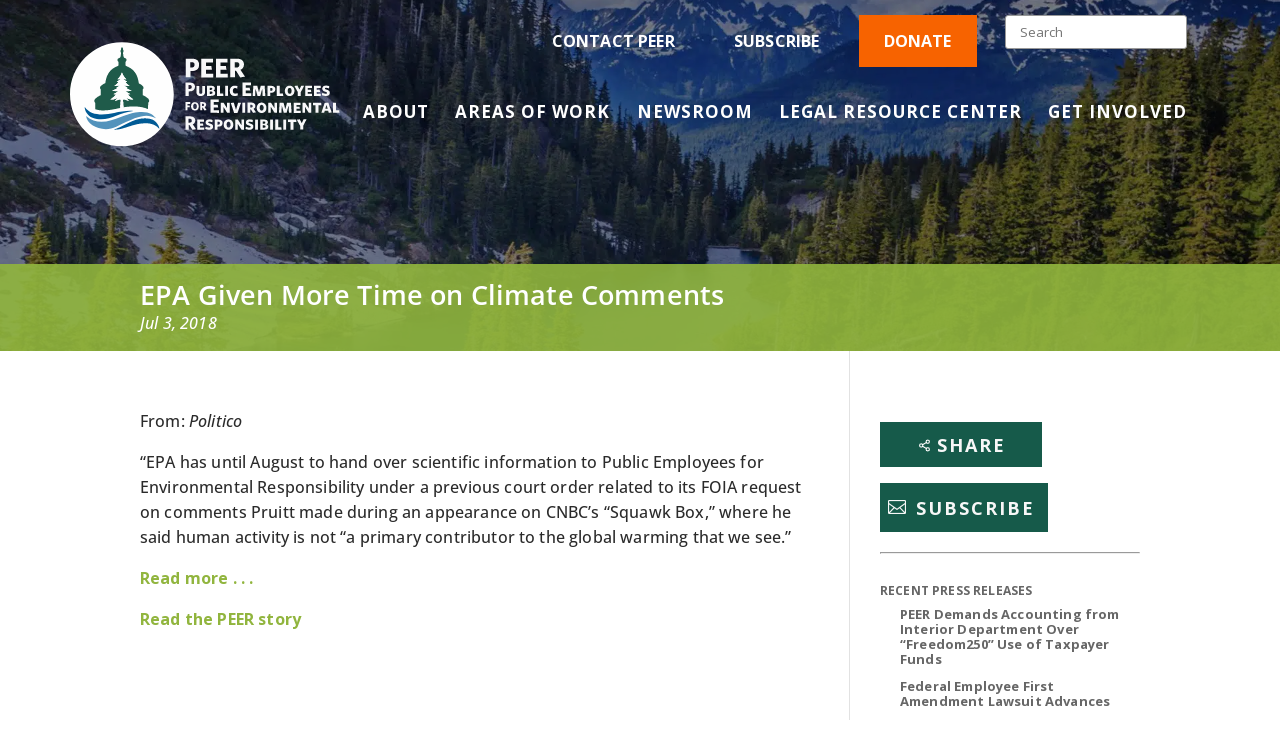

--- FILE ---
content_type: text/html; charset=utf-8
request_url: https://www.google.com/recaptcha/api2/anchor?ar=1&k=6Lcl92oqAAAAAHJnz6omTFNFv7qiQpr6WAMFVLLP&co=aHR0cHM6Ly9wZWVyLm9yZzo0NDM.&hl=en&v=PoyoqOPhxBO7pBk68S4YbpHZ&size=invisible&anchor-ms=20000&execute-ms=30000&cb=1kdf5fyie0td
body_size: 48670
content:
<!DOCTYPE HTML><html dir="ltr" lang="en"><head><meta http-equiv="Content-Type" content="text/html; charset=UTF-8">
<meta http-equiv="X-UA-Compatible" content="IE=edge">
<title>reCAPTCHA</title>
<style type="text/css">
/* cyrillic-ext */
@font-face {
  font-family: 'Roboto';
  font-style: normal;
  font-weight: 400;
  font-stretch: 100%;
  src: url(//fonts.gstatic.com/s/roboto/v48/KFO7CnqEu92Fr1ME7kSn66aGLdTylUAMa3GUBHMdazTgWw.woff2) format('woff2');
  unicode-range: U+0460-052F, U+1C80-1C8A, U+20B4, U+2DE0-2DFF, U+A640-A69F, U+FE2E-FE2F;
}
/* cyrillic */
@font-face {
  font-family: 'Roboto';
  font-style: normal;
  font-weight: 400;
  font-stretch: 100%;
  src: url(//fonts.gstatic.com/s/roboto/v48/KFO7CnqEu92Fr1ME7kSn66aGLdTylUAMa3iUBHMdazTgWw.woff2) format('woff2');
  unicode-range: U+0301, U+0400-045F, U+0490-0491, U+04B0-04B1, U+2116;
}
/* greek-ext */
@font-face {
  font-family: 'Roboto';
  font-style: normal;
  font-weight: 400;
  font-stretch: 100%;
  src: url(//fonts.gstatic.com/s/roboto/v48/KFO7CnqEu92Fr1ME7kSn66aGLdTylUAMa3CUBHMdazTgWw.woff2) format('woff2');
  unicode-range: U+1F00-1FFF;
}
/* greek */
@font-face {
  font-family: 'Roboto';
  font-style: normal;
  font-weight: 400;
  font-stretch: 100%;
  src: url(//fonts.gstatic.com/s/roboto/v48/KFO7CnqEu92Fr1ME7kSn66aGLdTylUAMa3-UBHMdazTgWw.woff2) format('woff2');
  unicode-range: U+0370-0377, U+037A-037F, U+0384-038A, U+038C, U+038E-03A1, U+03A3-03FF;
}
/* math */
@font-face {
  font-family: 'Roboto';
  font-style: normal;
  font-weight: 400;
  font-stretch: 100%;
  src: url(//fonts.gstatic.com/s/roboto/v48/KFO7CnqEu92Fr1ME7kSn66aGLdTylUAMawCUBHMdazTgWw.woff2) format('woff2');
  unicode-range: U+0302-0303, U+0305, U+0307-0308, U+0310, U+0312, U+0315, U+031A, U+0326-0327, U+032C, U+032F-0330, U+0332-0333, U+0338, U+033A, U+0346, U+034D, U+0391-03A1, U+03A3-03A9, U+03B1-03C9, U+03D1, U+03D5-03D6, U+03F0-03F1, U+03F4-03F5, U+2016-2017, U+2034-2038, U+203C, U+2040, U+2043, U+2047, U+2050, U+2057, U+205F, U+2070-2071, U+2074-208E, U+2090-209C, U+20D0-20DC, U+20E1, U+20E5-20EF, U+2100-2112, U+2114-2115, U+2117-2121, U+2123-214F, U+2190, U+2192, U+2194-21AE, U+21B0-21E5, U+21F1-21F2, U+21F4-2211, U+2213-2214, U+2216-22FF, U+2308-230B, U+2310, U+2319, U+231C-2321, U+2336-237A, U+237C, U+2395, U+239B-23B7, U+23D0, U+23DC-23E1, U+2474-2475, U+25AF, U+25B3, U+25B7, U+25BD, U+25C1, U+25CA, U+25CC, U+25FB, U+266D-266F, U+27C0-27FF, U+2900-2AFF, U+2B0E-2B11, U+2B30-2B4C, U+2BFE, U+3030, U+FF5B, U+FF5D, U+1D400-1D7FF, U+1EE00-1EEFF;
}
/* symbols */
@font-face {
  font-family: 'Roboto';
  font-style: normal;
  font-weight: 400;
  font-stretch: 100%;
  src: url(//fonts.gstatic.com/s/roboto/v48/KFO7CnqEu92Fr1ME7kSn66aGLdTylUAMaxKUBHMdazTgWw.woff2) format('woff2');
  unicode-range: U+0001-000C, U+000E-001F, U+007F-009F, U+20DD-20E0, U+20E2-20E4, U+2150-218F, U+2190, U+2192, U+2194-2199, U+21AF, U+21E6-21F0, U+21F3, U+2218-2219, U+2299, U+22C4-22C6, U+2300-243F, U+2440-244A, U+2460-24FF, U+25A0-27BF, U+2800-28FF, U+2921-2922, U+2981, U+29BF, U+29EB, U+2B00-2BFF, U+4DC0-4DFF, U+FFF9-FFFB, U+10140-1018E, U+10190-1019C, U+101A0, U+101D0-101FD, U+102E0-102FB, U+10E60-10E7E, U+1D2C0-1D2D3, U+1D2E0-1D37F, U+1F000-1F0FF, U+1F100-1F1AD, U+1F1E6-1F1FF, U+1F30D-1F30F, U+1F315, U+1F31C, U+1F31E, U+1F320-1F32C, U+1F336, U+1F378, U+1F37D, U+1F382, U+1F393-1F39F, U+1F3A7-1F3A8, U+1F3AC-1F3AF, U+1F3C2, U+1F3C4-1F3C6, U+1F3CA-1F3CE, U+1F3D4-1F3E0, U+1F3ED, U+1F3F1-1F3F3, U+1F3F5-1F3F7, U+1F408, U+1F415, U+1F41F, U+1F426, U+1F43F, U+1F441-1F442, U+1F444, U+1F446-1F449, U+1F44C-1F44E, U+1F453, U+1F46A, U+1F47D, U+1F4A3, U+1F4B0, U+1F4B3, U+1F4B9, U+1F4BB, U+1F4BF, U+1F4C8-1F4CB, U+1F4D6, U+1F4DA, U+1F4DF, U+1F4E3-1F4E6, U+1F4EA-1F4ED, U+1F4F7, U+1F4F9-1F4FB, U+1F4FD-1F4FE, U+1F503, U+1F507-1F50B, U+1F50D, U+1F512-1F513, U+1F53E-1F54A, U+1F54F-1F5FA, U+1F610, U+1F650-1F67F, U+1F687, U+1F68D, U+1F691, U+1F694, U+1F698, U+1F6AD, U+1F6B2, U+1F6B9-1F6BA, U+1F6BC, U+1F6C6-1F6CF, U+1F6D3-1F6D7, U+1F6E0-1F6EA, U+1F6F0-1F6F3, U+1F6F7-1F6FC, U+1F700-1F7FF, U+1F800-1F80B, U+1F810-1F847, U+1F850-1F859, U+1F860-1F887, U+1F890-1F8AD, U+1F8B0-1F8BB, U+1F8C0-1F8C1, U+1F900-1F90B, U+1F93B, U+1F946, U+1F984, U+1F996, U+1F9E9, U+1FA00-1FA6F, U+1FA70-1FA7C, U+1FA80-1FA89, U+1FA8F-1FAC6, U+1FACE-1FADC, U+1FADF-1FAE9, U+1FAF0-1FAF8, U+1FB00-1FBFF;
}
/* vietnamese */
@font-face {
  font-family: 'Roboto';
  font-style: normal;
  font-weight: 400;
  font-stretch: 100%;
  src: url(//fonts.gstatic.com/s/roboto/v48/KFO7CnqEu92Fr1ME7kSn66aGLdTylUAMa3OUBHMdazTgWw.woff2) format('woff2');
  unicode-range: U+0102-0103, U+0110-0111, U+0128-0129, U+0168-0169, U+01A0-01A1, U+01AF-01B0, U+0300-0301, U+0303-0304, U+0308-0309, U+0323, U+0329, U+1EA0-1EF9, U+20AB;
}
/* latin-ext */
@font-face {
  font-family: 'Roboto';
  font-style: normal;
  font-weight: 400;
  font-stretch: 100%;
  src: url(//fonts.gstatic.com/s/roboto/v48/KFO7CnqEu92Fr1ME7kSn66aGLdTylUAMa3KUBHMdazTgWw.woff2) format('woff2');
  unicode-range: U+0100-02BA, U+02BD-02C5, U+02C7-02CC, U+02CE-02D7, U+02DD-02FF, U+0304, U+0308, U+0329, U+1D00-1DBF, U+1E00-1E9F, U+1EF2-1EFF, U+2020, U+20A0-20AB, U+20AD-20C0, U+2113, U+2C60-2C7F, U+A720-A7FF;
}
/* latin */
@font-face {
  font-family: 'Roboto';
  font-style: normal;
  font-weight: 400;
  font-stretch: 100%;
  src: url(//fonts.gstatic.com/s/roboto/v48/KFO7CnqEu92Fr1ME7kSn66aGLdTylUAMa3yUBHMdazQ.woff2) format('woff2');
  unicode-range: U+0000-00FF, U+0131, U+0152-0153, U+02BB-02BC, U+02C6, U+02DA, U+02DC, U+0304, U+0308, U+0329, U+2000-206F, U+20AC, U+2122, U+2191, U+2193, U+2212, U+2215, U+FEFF, U+FFFD;
}
/* cyrillic-ext */
@font-face {
  font-family: 'Roboto';
  font-style: normal;
  font-weight: 500;
  font-stretch: 100%;
  src: url(//fonts.gstatic.com/s/roboto/v48/KFO7CnqEu92Fr1ME7kSn66aGLdTylUAMa3GUBHMdazTgWw.woff2) format('woff2');
  unicode-range: U+0460-052F, U+1C80-1C8A, U+20B4, U+2DE0-2DFF, U+A640-A69F, U+FE2E-FE2F;
}
/* cyrillic */
@font-face {
  font-family: 'Roboto';
  font-style: normal;
  font-weight: 500;
  font-stretch: 100%;
  src: url(//fonts.gstatic.com/s/roboto/v48/KFO7CnqEu92Fr1ME7kSn66aGLdTylUAMa3iUBHMdazTgWw.woff2) format('woff2');
  unicode-range: U+0301, U+0400-045F, U+0490-0491, U+04B0-04B1, U+2116;
}
/* greek-ext */
@font-face {
  font-family: 'Roboto';
  font-style: normal;
  font-weight: 500;
  font-stretch: 100%;
  src: url(//fonts.gstatic.com/s/roboto/v48/KFO7CnqEu92Fr1ME7kSn66aGLdTylUAMa3CUBHMdazTgWw.woff2) format('woff2');
  unicode-range: U+1F00-1FFF;
}
/* greek */
@font-face {
  font-family: 'Roboto';
  font-style: normal;
  font-weight: 500;
  font-stretch: 100%;
  src: url(//fonts.gstatic.com/s/roboto/v48/KFO7CnqEu92Fr1ME7kSn66aGLdTylUAMa3-UBHMdazTgWw.woff2) format('woff2');
  unicode-range: U+0370-0377, U+037A-037F, U+0384-038A, U+038C, U+038E-03A1, U+03A3-03FF;
}
/* math */
@font-face {
  font-family: 'Roboto';
  font-style: normal;
  font-weight: 500;
  font-stretch: 100%;
  src: url(//fonts.gstatic.com/s/roboto/v48/KFO7CnqEu92Fr1ME7kSn66aGLdTylUAMawCUBHMdazTgWw.woff2) format('woff2');
  unicode-range: U+0302-0303, U+0305, U+0307-0308, U+0310, U+0312, U+0315, U+031A, U+0326-0327, U+032C, U+032F-0330, U+0332-0333, U+0338, U+033A, U+0346, U+034D, U+0391-03A1, U+03A3-03A9, U+03B1-03C9, U+03D1, U+03D5-03D6, U+03F0-03F1, U+03F4-03F5, U+2016-2017, U+2034-2038, U+203C, U+2040, U+2043, U+2047, U+2050, U+2057, U+205F, U+2070-2071, U+2074-208E, U+2090-209C, U+20D0-20DC, U+20E1, U+20E5-20EF, U+2100-2112, U+2114-2115, U+2117-2121, U+2123-214F, U+2190, U+2192, U+2194-21AE, U+21B0-21E5, U+21F1-21F2, U+21F4-2211, U+2213-2214, U+2216-22FF, U+2308-230B, U+2310, U+2319, U+231C-2321, U+2336-237A, U+237C, U+2395, U+239B-23B7, U+23D0, U+23DC-23E1, U+2474-2475, U+25AF, U+25B3, U+25B7, U+25BD, U+25C1, U+25CA, U+25CC, U+25FB, U+266D-266F, U+27C0-27FF, U+2900-2AFF, U+2B0E-2B11, U+2B30-2B4C, U+2BFE, U+3030, U+FF5B, U+FF5D, U+1D400-1D7FF, U+1EE00-1EEFF;
}
/* symbols */
@font-face {
  font-family: 'Roboto';
  font-style: normal;
  font-weight: 500;
  font-stretch: 100%;
  src: url(//fonts.gstatic.com/s/roboto/v48/KFO7CnqEu92Fr1ME7kSn66aGLdTylUAMaxKUBHMdazTgWw.woff2) format('woff2');
  unicode-range: U+0001-000C, U+000E-001F, U+007F-009F, U+20DD-20E0, U+20E2-20E4, U+2150-218F, U+2190, U+2192, U+2194-2199, U+21AF, U+21E6-21F0, U+21F3, U+2218-2219, U+2299, U+22C4-22C6, U+2300-243F, U+2440-244A, U+2460-24FF, U+25A0-27BF, U+2800-28FF, U+2921-2922, U+2981, U+29BF, U+29EB, U+2B00-2BFF, U+4DC0-4DFF, U+FFF9-FFFB, U+10140-1018E, U+10190-1019C, U+101A0, U+101D0-101FD, U+102E0-102FB, U+10E60-10E7E, U+1D2C0-1D2D3, U+1D2E0-1D37F, U+1F000-1F0FF, U+1F100-1F1AD, U+1F1E6-1F1FF, U+1F30D-1F30F, U+1F315, U+1F31C, U+1F31E, U+1F320-1F32C, U+1F336, U+1F378, U+1F37D, U+1F382, U+1F393-1F39F, U+1F3A7-1F3A8, U+1F3AC-1F3AF, U+1F3C2, U+1F3C4-1F3C6, U+1F3CA-1F3CE, U+1F3D4-1F3E0, U+1F3ED, U+1F3F1-1F3F3, U+1F3F5-1F3F7, U+1F408, U+1F415, U+1F41F, U+1F426, U+1F43F, U+1F441-1F442, U+1F444, U+1F446-1F449, U+1F44C-1F44E, U+1F453, U+1F46A, U+1F47D, U+1F4A3, U+1F4B0, U+1F4B3, U+1F4B9, U+1F4BB, U+1F4BF, U+1F4C8-1F4CB, U+1F4D6, U+1F4DA, U+1F4DF, U+1F4E3-1F4E6, U+1F4EA-1F4ED, U+1F4F7, U+1F4F9-1F4FB, U+1F4FD-1F4FE, U+1F503, U+1F507-1F50B, U+1F50D, U+1F512-1F513, U+1F53E-1F54A, U+1F54F-1F5FA, U+1F610, U+1F650-1F67F, U+1F687, U+1F68D, U+1F691, U+1F694, U+1F698, U+1F6AD, U+1F6B2, U+1F6B9-1F6BA, U+1F6BC, U+1F6C6-1F6CF, U+1F6D3-1F6D7, U+1F6E0-1F6EA, U+1F6F0-1F6F3, U+1F6F7-1F6FC, U+1F700-1F7FF, U+1F800-1F80B, U+1F810-1F847, U+1F850-1F859, U+1F860-1F887, U+1F890-1F8AD, U+1F8B0-1F8BB, U+1F8C0-1F8C1, U+1F900-1F90B, U+1F93B, U+1F946, U+1F984, U+1F996, U+1F9E9, U+1FA00-1FA6F, U+1FA70-1FA7C, U+1FA80-1FA89, U+1FA8F-1FAC6, U+1FACE-1FADC, U+1FADF-1FAE9, U+1FAF0-1FAF8, U+1FB00-1FBFF;
}
/* vietnamese */
@font-face {
  font-family: 'Roboto';
  font-style: normal;
  font-weight: 500;
  font-stretch: 100%;
  src: url(//fonts.gstatic.com/s/roboto/v48/KFO7CnqEu92Fr1ME7kSn66aGLdTylUAMa3OUBHMdazTgWw.woff2) format('woff2');
  unicode-range: U+0102-0103, U+0110-0111, U+0128-0129, U+0168-0169, U+01A0-01A1, U+01AF-01B0, U+0300-0301, U+0303-0304, U+0308-0309, U+0323, U+0329, U+1EA0-1EF9, U+20AB;
}
/* latin-ext */
@font-face {
  font-family: 'Roboto';
  font-style: normal;
  font-weight: 500;
  font-stretch: 100%;
  src: url(//fonts.gstatic.com/s/roboto/v48/KFO7CnqEu92Fr1ME7kSn66aGLdTylUAMa3KUBHMdazTgWw.woff2) format('woff2');
  unicode-range: U+0100-02BA, U+02BD-02C5, U+02C7-02CC, U+02CE-02D7, U+02DD-02FF, U+0304, U+0308, U+0329, U+1D00-1DBF, U+1E00-1E9F, U+1EF2-1EFF, U+2020, U+20A0-20AB, U+20AD-20C0, U+2113, U+2C60-2C7F, U+A720-A7FF;
}
/* latin */
@font-face {
  font-family: 'Roboto';
  font-style: normal;
  font-weight: 500;
  font-stretch: 100%;
  src: url(//fonts.gstatic.com/s/roboto/v48/KFO7CnqEu92Fr1ME7kSn66aGLdTylUAMa3yUBHMdazQ.woff2) format('woff2');
  unicode-range: U+0000-00FF, U+0131, U+0152-0153, U+02BB-02BC, U+02C6, U+02DA, U+02DC, U+0304, U+0308, U+0329, U+2000-206F, U+20AC, U+2122, U+2191, U+2193, U+2212, U+2215, U+FEFF, U+FFFD;
}
/* cyrillic-ext */
@font-face {
  font-family: 'Roboto';
  font-style: normal;
  font-weight: 900;
  font-stretch: 100%;
  src: url(//fonts.gstatic.com/s/roboto/v48/KFO7CnqEu92Fr1ME7kSn66aGLdTylUAMa3GUBHMdazTgWw.woff2) format('woff2');
  unicode-range: U+0460-052F, U+1C80-1C8A, U+20B4, U+2DE0-2DFF, U+A640-A69F, U+FE2E-FE2F;
}
/* cyrillic */
@font-face {
  font-family: 'Roboto';
  font-style: normal;
  font-weight: 900;
  font-stretch: 100%;
  src: url(//fonts.gstatic.com/s/roboto/v48/KFO7CnqEu92Fr1ME7kSn66aGLdTylUAMa3iUBHMdazTgWw.woff2) format('woff2');
  unicode-range: U+0301, U+0400-045F, U+0490-0491, U+04B0-04B1, U+2116;
}
/* greek-ext */
@font-face {
  font-family: 'Roboto';
  font-style: normal;
  font-weight: 900;
  font-stretch: 100%;
  src: url(//fonts.gstatic.com/s/roboto/v48/KFO7CnqEu92Fr1ME7kSn66aGLdTylUAMa3CUBHMdazTgWw.woff2) format('woff2');
  unicode-range: U+1F00-1FFF;
}
/* greek */
@font-face {
  font-family: 'Roboto';
  font-style: normal;
  font-weight: 900;
  font-stretch: 100%;
  src: url(//fonts.gstatic.com/s/roboto/v48/KFO7CnqEu92Fr1ME7kSn66aGLdTylUAMa3-UBHMdazTgWw.woff2) format('woff2');
  unicode-range: U+0370-0377, U+037A-037F, U+0384-038A, U+038C, U+038E-03A1, U+03A3-03FF;
}
/* math */
@font-face {
  font-family: 'Roboto';
  font-style: normal;
  font-weight: 900;
  font-stretch: 100%;
  src: url(//fonts.gstatic.com/s/roboto/v48/KFO7CnqEu92Fr1ME7kSn66aGLdTylUAMawCUBHMdazTgWw.woff2) format('woff2');
  unicode-range: U+0302-0303, U+0305, U+0307-0308, U+0310, U+0312, U+0315, U+031A, U+0326-0327, U+032C, U+032F-0330, U+0332-0333, U+0338, U+033A, U+0346, U+034D, U+0391-03A1, U+03A3-03A9, U+03B1-03C9, U+03D1, U+03D5-03D6, U+03F0-03F1, U+03F4-03F5, U+2016-2017, U+2034-2038, U+203C, U+2040, U+2043, U+2047, U+2050, U+2057, U+205F, U+2070-2071, U+2074-208E, U+2090-209C, U+20D0-20DC, U+20E1, U+20E5-20EF, U+2100-2112, U+2114-2115, U+2117-2121, U+2123-214F, U+2190, U+2192, U+2194-21AE, U+21B0-21E5, U+21F1-21F2, U+21F4-2211, U+2213-2214, U+2216-22FF, U+2308-230B, U+2310, U+2319, U+231C-2321, U+2336-237A, U+237C, U+2395, U+239B-23B7, U+23D0, U+23DC-23E1, U+2474-2475, U+25AF, U+25B3, U+25B7, U+25BD, U+25C1, U+25CA, U+25CC, U+25FB, U+266D-266F, U+27C0-27FF, U+2900-2AFF, U+2B0E-2B11, U+2B30-2B4C, U+2BFE, U+3030, U+FF5B, U+FF5D, U+1D400-1D7FF, U+1EE00-1EEFF;
}
/* symbols */
@font-face {
  font-family: 'Roboto';
  font-style: normal;
  font-weight: 900;
  font-stretch: 100%;
  src: url(//fonts.gstatic.com/s/roboto/v48/KFO7CnqEu92Fr1ME7kSn66aGLdTylUAMaxKUBHMdazTgWw.woff2) format('woff2');
  unicode-range: U+0001-000C, U+000E-001F, U+007F-009F, U+20DD-20E0, U+20E2-20E4, U+2150-218F, U+2190, U+2192, U+2194-2199, U+21AF, U+21E6-21F0, U+21F3, U+2218-2219, U+2299, U+22C4-22C6, U+2300-243F, U+2440-244A, U+2460-24FF, U+25A0-27BF, U+2800-28FF, U+2921-2922, U+2981, U+29BF, U+29EB, U+2B00-2BFF, U+4DC0-4DFF, U+FFF9-FFFB, U+10140-1018E, U+10190-1019C, U+101A0, U+101D0-101FD, U+102E0-102FB, U+10E60-10E7E, U+1D2C0-1D2D3, U+1D2E0-1D37F, U+1F000-1F0FF, U+1F100-1F1AD, U+1F1E6-1F1FF, U+1F30D-1F30F, U+1F315, U+1F31C, U+1F31E, U+1F320-1F32C, U+1F336, U+1F378, U+1F37D, U+1F382, U+1F393-1F39F, U+1F3A7-1F3A8, U+1F3AC-1F3AF, U+1F3C2, U+1F3C4-1F3C6, U+1F3CA-1F3CE, U+1F3D4-1F3E0, U+1F3ED, U+1F3F1-1F3F3, U+1F3F5-1F3F7, U+1F408, U+1F415, U+1F41F, U+1F426, U+1F43F, U+1F441-1F442, U+1F444, U+1F446-1F449, U+1F44C-1F44E, U+1F453, U+1F46A, U+1F47D, U+1F4A3, U+1F4B0, U+1F4B3, U+1F4B9, U+1F4BB, U+1F4BF, U+1F4C8-1F4CB, U+1F4D6, U+1F4DA, U+1F4DF, U+1F4E3-1F4E6, U+1F4EA-1F4ED, U+1F4F7, U+1F4F9-1F4FB, U+1F4FD-1F4FE, U+1F503, U+1F507-1F50B, U+1F50D, U+1F512-1F513, U+1F53E-1F54A, U+1F54F-1F5FA, U+1F610, U+1F650-1F67F, U+1F687, U+1F68D, U+1F691, U+1F694, U+1F698, U+1F6AD, U+1F6B2, U+1F6B9-1F6BA, U+1F6BC, U+1F6C6-1F6CF, U+1F6D3-1F6D7, U+1F6E0-1F6EA, U+1F6F0-1F6F3, U+1F6F7-1F6FC, U+1F700-1F7FF, U+1F800-1F80B, U+1F810-1F847, U+1F850-1F859, U+1F860-1F887, U+1F890-1F8AD, U+1F8B0-1F8BB, U+1F8C0-1F8C1, U+1F900-1F90B, U+1F93B, U+1F946, U+1F984, U+1F996, U+1F9E9, U+1FA00-1FA6F, U+1FA70-1FA7C, U+1FA80-1FA89, U+1FA8F-1FAC6, U+1FACE-1FADC, U+1FADF-1FAE9, U+1FAF0-1FAF8, U+1FB00-1FBFF;
}
/* vietnamese */
@font-face {
  font-family: 'Roboto';
  font-style: normal;
  font-weight: 900;
  font-stretch: 100%;
  src: url(//fonts.gstatic.com/s/roboto/v48/KFO7CnqEu92Fr1ME7kSn66aGLdTylUAMa3OUBHMdazTgWw.woff2) format('woff2');
  unicode-range: U+0102-0103, U+0110-0111, U+0128-0129, U+0168-0169, U+01A0-01A1, U+01AF-01B0, U+0300-0301, U+0303-0304, U+0308-0309, U+0323, U+0329, U+1EA0-1EF9, U+20AB;
}
/* latin-ext */
@font-face {
  font-family: 'Roboto';
  font-style: normal;
  font-weight: 900;
  font-stretch: 100%;
  src: url(//fonts.gstatic.com/s/roboto/v48/KFO7CnqEu92Fr1ME7kSn66aGLdTylUAMa3KUBHMdazTgWw.woff2) format('woff2');
  unicode-range: U+0100-02BA, U+02BD-02C5, U+02C7-02CC, U+02CE-02D7, U+02DD-02FF, U+0304, U+0308, U+0329, U+1D00-1DBF, U+1E00-1E9F, U+1EF2-1EFF, U+2020, U+20A0-20AB, U+20AD-20C0, U+2113, U+2C60-2C7F, U+A720-A7FF;
}
/* latin */
@font-face {
  font-family: 'Roboto';
  font-style: normal;
  font-weight: 900;
  font-stretch: 100%;
  src: url(//fonts.gstatic.com/s/roboto/v48/KFO7CnqEu92Fr1ME7kSn66aGLdTylUAMa3yUBHMdazQ.woff2) format('woff2');
  unicode-range: U+0000-00FF, U+0131, U+0152-0153, U+02BB-02BC, U+02C6, U+02DA, U+02DC, U+0304, U+0308, U+0329, U+2000-206F, U+20AC, U+2122, U+2191, U+2193, U+2212, U+2215, U+FEFF, U+FFFD;
}

</style>
<link rel="stylesheet" type="text/css" href="https://www.gstatic.com/recaptcha/releases/PoyoqOPhxBO7pBk68S4YbpHZ/styles__ltr.css">
<script nonce="SCQhOxfXnv08d2IMF7rFNg" type="text/javascript">window['__recaptcha_api'] = 'https://www.google.com/recaptcha/api2/';</script>
<script type="text/javascript" src="https://www.gstatic.com/recaptcha/releases/PoyoqOPhxBO7pBk68S4YbpHZ/recaptcha__en.js" nonce="SCQhOxfXnv08d2IMF7rFNg">
      
    </script></head>
<body><div id="rc-anchor-alert" class="rc-anchor-alert"></div>
<input type="hidden" id="recaptcha-token" value="[base64]">
<script type="text/javascript" nonce="SCQhOxfXnv08d2IMF7rFNg">
      recaptcha.anchor.Main.init("[\x22ainput\x22,[\x22bgdata\x22,\x22\x22,\[base64]/[base64]/MjU1Ong/[base64]/[base64]/[base64]/[base64]/[base64]/[base64]/[base64]/[base64]/[base64]/[base64]/[base64]/[base64]/[base64]/[base64]/[base64]\\u003d\x22,\[base64]\x22,\[base64]/Cr8ORCMO1w6tAw6QWN8Kjw5hSOsK3wozDmkrCjcKaw7LCthE6MsKRwphAGSbDgMKdBkLDmsOdIVtvfyjDsU3CvHJQw6QLfMKXT8OPw7TCh8KyD2/DkMOZwoPDuMKGw4d+w7JbcsKbwrbCsMKDw4jDu0rCp8KNFAJrQULDnMO9wrIBFyQYwqrDqlt4YcKEw7MeYsK6XEfCjDHCl2jDlHUIBz3Dm8O2wrBqLcOiHBTCscKiHXtQwo7DtsK4wq/DnG/DvmRMw48IZcKjNMOATScewozChx3DiMOgAnzDpk1nwrXDssKcwo4WKsOcXUbCmcKQR3DCvldQR8OuFsKNwpLDl8K4YMKePsOvHWR6woLChMKKwpPDjsKqPyjDn8OSw4x8KsK/w6bDpsKSw7BIGgbCtsKKAiwVSQXDrMORw47ChsKOalYifMOxBcOFwqwRwp0Rdm/[base64]/DsCbDh8KvwoFGJAXDiDN/wpFQG8OCw7sIwr9nLULDjcOxEsO/woJ3fTsvw4jCtsOHPh7CgsO0w53DqUjDqMKAPGEZwo5Yw5kSYcOKwrJVRk/[base64]/DpcOrwqjDkHjCshAKwonCggnCk8KVw4XDm8OhMsO3w67DkMKIdBE6G8K7w7TDqENyw57Dim/Dq8KTDljDh31DZ1Eqw4rCqnPCjsKBwpTDv0hKwqU7w79mwq8TXHjCkC/Dh8K4wpjDnsKHe8KOGUtnZhnDqsKwJj3DvUs9wq7ChktmwoYdIlxLcA0KwrvCjMKyDTMjwr/DlXVuw4ECwoDCgMKMIGjClcK/wqvCu1jDpUpww6HCqsKxMsKZwr/[base64]/DiT5cwrTCjSY1w5VKdWIFwqQpw591W2nDlkjCqcO+w7fCumHDqcKGbsODXWlzQsOWHcOgwrrCsVzCs8OYO8OsHRHChcKdwqHDvcKuKjHCtsOqX8KfwrIfwrDDu8Ofw4bCksOgHGnCoFnCn8O1w6oHw5/DrcKcIh9WPVUWw6rCqBMeOnLChVpxwozCtcKSw6gTT8OjwpxAw5AFw4cBQxXCnsO1wp10dMKowrwvQcKXw6Zvwo3CryVnIMOawprCicOQwoBLwrDDvSjDj3oCVAs4REPDl8Kkw4BaT0Ifw4TDj8KWw7bCu1zChsOlVUg/[base64]/[base64]/DpBbDjMKMw6hYU8OUbW/CosOFLUogwrPDgEPDv8KNfMKLeF9iMWPDuMOcwpzDnmjCvT/DssOMwqwCCcOmwrrCthXCtywxw5NvUcKuwr3CiMKCw63CjMOZTh3DvcOPOz/CoRtEEMKDw58xImhdOR4Zw4JPw6EeUSMgwprDqsKkYDTCvnsGRcOvN1fCv8OxacO7wpgGMEDDncKlU3nCvcKfJUtVeMOHJ8KNG8KuworCqcOOw5N3R8OEG8O5w50CMxLDi8KpWWfCnwBlwpM2wrVkFUfCj1lewrYMcUPChifCgcOhwrQpw6VHKsK/F8OLTsOtccOHw6nDqsOvw7jDoWIdw7krKF9EaCoHDcOUa8OaKcOIAcKIZy4ww6UuwpvCj8OYQMOjdMKUwptmPcKVwrMdw63DicOMw7paw48rwoTDuzQ+QSDDqcOVZsK2wqTDp8KSM8KkS8OAIV/DpMKUw7TCjTJXwqzDrcO3F8O0w5VhWcOqwozCmABkZAEiwq09EX7DsH1Zw5TChMKMwp8DwoXDu8KKwrnCucKbVkDCrHHClCvDicK9w5xgZcKcRMKLwphpMz7Cr0XCqiUawpBYJTjCv8O0w6zDuU0lDg0ew7ZJwqIhwqd/CyjDoGjCo0B1woZQw6dlw6N0w4/DtlvDmMKqwqHDl8OwanoSw7zDgynDpcKcw6DCqDTCm1gjXGdSw5HCrRHDrSFNBsOxOcOXw5ooEsOhw5TCtsKbEsOvAn8nPyA4asKLNMOLw7V7KR3CgsO6wrs0DiIewpw/[base64]/CmcO/fcKCwp3CpH7CqcKjwplSXcKJJlNtwqHClcOww7DCqQPDh1AOw7jDuVcIw7hAwrvDg8OgLFHCv8OFw4FxwpbChmlacBTClU3CqcKuw7fCvcOlF8Kuw4pkMcOqw5fCpcOybz7DjljCk21TwpXDmD/CscKgADxkKVzCicOXR8KgdCPCrzXCusOBw4MWw6HCjwbDo3J3w7LCvX7CgDvDqMO1fMKpwpfDtGEeB3/[base64]/A8OpDcOnMsO6wpQSNDDClsOqHMOuw5LDn8OAw4omKQ0ow5/CvsKwf8O2wrV2OgXCpQ3DnsOoTcKuW1ESw6PCusKzw6lmGMOUwrYdbsOJw6xMO8K/w6ZJSMKXWDUpwrVpw4bCn8ORwoHCq8K3W8O7wqLCnBV5w5nCjlLCm8K3YMO1DcOJwogXIsKwAcKGw5UIVMKqw5DDvcK5Xx9wwqtOB8Ozw5Fcw59Bw6/DiTzCpyrCocKawr/[base64]/CmsKQF2TDilp6GWlIL2sBw5tbw4LCiFTCn8OHwonCgUAJwqrCgEASw77CjncyIQfClFHDvMKiw6Iaw4HCtcOHwqfDocKPw512QC4RAcK+OVwQw5PCgMOuF8OKJ8O6NsKew4HCgCANDcOhecO2woRqw67Dji/DtS7Di8KjwoHCrnJef8KrNVxsAR3ClMOXwptTw4vCiMKDAFPCgyU2FcO7w7pWw4sbwohewpzDncKbb0jDv8KXwrTCqUbCtcKHW8OPw601wqXDvnHDrcOIGsKDbH1/PMKkwrDDiUhLYcK4XMOLwqJiYsO1PzMaAMOtZMO5w6/DgCVsNUQSw5HDqsKzc3bCq8KXwrnDmiHColzDqSfCqjAawobCtcKyw7vCsScIKGVLwpxaTcKhwpwswp/[base64]/CtcOsBcKUKsOuw6gBWsKCw55tWcONwqHDhxXCpMKAN3bCmsKqUsOcNsOAw7bDnsOTcRrDicOOwrLCjcKFVsKSwqXDpcOCw71Rwrw3FEUew40bFXlhdBnDrEfDv8O3G8KkXMOWwo8UAcK5L8KYwpkQw7zCksOlw4fCtA/CtMK7UsO1SglkXwzDscOyFsKQw73Du8Kww5Jew5HDuB5nFU3CnApCRUE9M1Ybw5AAE8O1wp9eMRrDijnDk8ONwrV9wqFtJMKncVXDoBEIKMOsQztWw7LCg8KKccOQe0VZw79UECzCgcOBSl/Dghp2w6rDucKgw6oiwoPDs8KYU8OKYV/Dv0vCs8OKw63DrF0/wozDsMOlw5fDkHIEwptOw58NZcK5b8KEwp3Co29tw6wgwq/CsSk3wo7DgMKJWXHDhMOVL8OHNBgOJwvCnjBswpHDvsOsCcOmwqbCjsKOLQEGwoJmwpkRfMORJcKvBA4AeMKCD3Rtw4cVCsK5w6fCqQNLTsKSZ8KUI8KkwqNDwp8Sw5bCm8O1w5jCp3M8Q2vCtMOqw5Yow7gMHyfDkT/CscOWC1vDhMKYwpTChcK/w77DqUw0X3U/w5B6wrPDmsKNwoQNC8KfwrjCnVxbwr/ChEDDqTvDlsK+w5whwq96ZGtpwrFfGsKfwpQNYX3DsQzCpm1hw6pCwod+LUTDoTzDqcKQwp46c8ObwrXCmsOWcT4ww6pgdgU/[base64]/TMO1PX9rw6wEPMKEwrc1wr5jVcKaX8Osw6xzCSTCuVvCncK2dMKfFsOTb8KTworCncO1wpgmw6DCqHMSw7PDjh3CuGlOwrMsL8KTJTrCjsO6w4DCs8O/fsKITcKRDVtuw6N9woIvNMOKw5/DrTHDvTp3OsKMZMKfwqbCq8KiwqbCtsO6woHCmsK3b8KOEi0yNcKUaHbCjcOqw4cMNnQNUWzDiMKMwp7DuAJAw7ZIw7MNYUTChMOmw5LCisK/[base64]/[base64]/CggQawpU5wrY9W8KacMKWFVXDm1JEU8K5wrHDu8OCw7XDssKuwoDDmQ3CgnrCmsO8wpvCm8KAw63CsQ/Dh8KXO8KLdWbDvcOzwrHDisOrw5rCrcO+wospQ8KTw6p5bC80w65ywqo5JMK1wrjDqELDkcKYw7nCksORS0xJwpU+wobCvMK1woAWF8KlBQDDrsO4wqXDsMOAwpDCqx/Dti7CgcOzw47Dh8OkwoMOwotBJcORwp9SwpdSRcO8wqUQXsKxw55HZMKFwqRhw6A2wpXCkQTCqhfCvWnCvMO+N8KUw6lzwoLDscOCJcOpKBg1J8KZXjh3XsO4EsKMTsOUFcO4wpjDtDTCnMOVw7/[base64]/[base64]/[base64]/[base64]/DqsOWRMOzD8OHXBtDwoHDlTt0wqjCji/Di8OIw7YPTsOKwo5ZRcKTQcKRw4sJw6PDhsKPVkrCk8KFw43CisOHwpDCh8OZVC0awqMAfCXCrcK9wqXChcKww47CqsOKw5TCuRfDpRtpwq7Du8O6QwBWdD/DhDBuwoHCmcKNwoXCqVHClsKdw7VFw6DCoMKWw5hEWMOFwpnCqyDCjCXDg0FcXjnCr2BmSnV7wrd3LsOoYB9aZg/CjcKcw6Q3w4QCw57DoAfDiDvDjMKSwpLCiMKdwqkBNcO0TcOTK0N3FMK+w6DCtTdQBVXDlcObSl/[base64]/w5QdHS9HagkIKcKkLsOWw7DDsMKBwozCqUPDnMODF8KFPcK9A8KPw53DnMKew57Coi3DkwI0PndAZU7DhsOlfcO/[base64]/[base64]/w4HCoSLDu1hKXsKlw7gmM8KHwpI8w6LDg8O8CB4AwqvCjx/DnBzDlm3DjCc2QcKOBsOTwp15w4DCnUkrwrPClMKmwoXCqQ3DuVFsFBbDhcOIw6QsYHBsXcOfw77DiTvDiClAewHCr8KVw5LCk8OhScOcw7LCsgQsw4caRXw3OGXDgMOxVsK/w6NfwrTCpQjDgFzDqkZKT8KjSWp+b1BgcMODJcOkw7LCgSvCmMK7w69CwojDvhfDkcOUQMKVAsOADUNDb1YKw74oXG/CpMKuD2c8w5HDtVFAW8KvTkzDiyLDnGgrBsO2MTDDucOLwpvCnWwawo7Djy9PPcOKMngjRwLCv8KiwqBoJzLDlsOWwpPCmsKgw5oywoPDv8O4w6zDiSDCsMK1w77DlhTCk8K0w6zDpMOFHV7Dt8KXMcObwqo+fMOtCsO/[base64]/CqBMHwovDtMKIw7RYw7l4JmbCs8KPwpsOQWoobMO7wobDgsKHe8ONEMKpw4McFMOvwpDDvcKCKkduw6LCnn5VVTcjw5XCn8OAT8OlKD/Dl0xMw5gRPm/ChcKhw4lvTWdwK8OowpoVf8KILsKNw4Fmw4ZoXRLCqG9ywp7CgMKMN2QBw7gEwq4vF8Kkw73CkGzDrMOAYMK6wpvCqxdyFxjDlMOIwoXCqXTDjUQ4w4hQPG/[base64]/Coi86w7xSd11Pwp/[base64]/CuTjCs1kewq4Jw6ALLcKXXcKdw7Z+wpgtwpTDilHCrnQ7w5nDkR/CuGrDjCsuwpbDncKow5xiCAjDswzDv8Kcw7QfwojDucKLw5DDhF/DvsOUw6DDtMOCw7MLAC7CgFnDnS0lOHnDpGUEw50jw4vCn0/[base64]/[base64]/DvVVmB8KBZcOhUkTCqWpzw5oSwoQOGsO5wpHCvAfCpk5fZ8KKFsKIwowWP2g6HgUKUcKGwqPCgj3DssKAw4vChCIvdjIsaU8gw5kFw77CnioowrbCug7DsxLCusO3X8ObScKuwqxrPjvDg8K0dGXDmsOyw4fDiynDoVk1wp/CojADwqHDogLDjcOow6duwqvDpsORw6B/wps2woVbwrc2McOqCcOZPxHCocK2L15QccK6w6snw4DDj3vCnDVaw4fCgcOYwpZmM8KnBl3DncOwM8KYcSnCpEDDuMOIDAJhAWXCgsOJThLDgMO0wqHCgQrCoRrDpsKlwppWdhcgAMOhcXJGwoB5w79jTsKZw7RDTEjDhsOdw5DDksKtWsOVw4NtZhbCqX/Cm8KkVsOQwqbDncKswp/Cv8O6wo/Ch2J2wp8nRGbDnTlIfXPDshjCs8Kqw6bDi3cUw6krwoAJwpwTFMKNTcOONRvDpMKOwrN+JTZwXsOjEWMEb8KQw5tkNsOGesOCXcOiKQjChD8vbMKZw61vwrvDuMKMw7rDs8KhRw8Qwoh2YsOKwr/DncOMNsKqPcOVw4x5w60WwqHDqlnDvMKvC1BBVkjDp3/[base64]/DlCrCtcKHw5/CtcKgZ8O9wrQlw5XDg8OMPQ/Cs8KIdMOfeBJVSsOZIjLCsT48w4fDpiLDvizCqgXDtDPDtW4+wozDvUXDmMOUYWMCE8KJwpRjw5g6w6bDkgNhwqtyIcK4UBfCucKKacO4YnzCtR/DlBQeOzQOUsKZOsOUw7Mdw4BYRcOAwpjDl09bOU7DjcKhwo9fAsOtGn/DhMOvwrPCvcK3wpwDwqZGQ3JnCV7CkwXCmWvDjXnCk8K8b8O/W8OSD33DncOvaDzDiFRvVkHDncK/KsKywrVcKHQlb8OnVcKbwpICWsOGw7fDtkgNJFzCqSFqwrYJwrzCjVjCtBx7w6ljwqrCv0LCr8KPUcKewq7CpAFiwojCoXtOb8KHcmA0w5V4w51Mw7wDwrdPTcORO8KVesOoZ8OKEsKaw6/CsmPChU3ChMKlwr/[base64]/DmBQNw4zCssK+L1dWDwUHZ8OzGkjCij5DAQtkR2fDlQnDscK0BEUMwp1ZJsKSC8Kqc8ORwo1hwo/[base64]/[base64]/[base64]/DphbDkMOCRw/DjDN6YcK2LH3Dh8O3X8OaPMOEwqZZHMOww5zCqMO1wpDDjClbLgvCsgMXwq8ww6oPS8Onwo3DrcKFwrkbw5rDp34Lw6nCrsKkwpLDmmMMwpZ9wpJIB8KHw4vCsSzCr2PCg8OcU8Kcwp/[base64]/[base64]/woxewokQNcOUS25tw5zDs8KVEyFjw7M8wqPCs3EGwrDDozIFLQnCsSA2XsKbw6LDnnlVAMO3cW4YScOCLF5Rw4TClcKFUTDDicO2w5LDgVFSw5fDgMOMw6IMw6nDgMOdIsKPPAhYwqnCnyvDrFwywojCsR99wpXDvMK5QXsccsOECQ5FVX3DoMKvU8Kvwp/[base64]/wqLCunPCjzHDoC/Ck8OtBxbDkxzDocOowo7ClcKjKcKWS8K+F8OaEcOrw5PCiMOXwojCkloIBgEpTUNNcsKnJsOtw7fDrsO7wqZswp3DrigVBsKRVQBiCcOndGZmw7Y1wq8LFMK8fMO1LMK7bcOYBMKKwokhQF3Di8O3w5knacKLwqdLw5/DjkzCusOswpHCscKzw6jCmMOcwrw2w410V8Ogw4R+ejnCusKcNsKYw74RwqDCmgbCvcK3w6DCpQfCo8KWMwwww7zDtCkhZyZrRRlvWhJCwo/Dmn0oWsK+QcK7Vg1CeMOHwqHCgw0ScEnCjgcaXHUwViPDo2LDjRfCiwXCsMK8I8OVaMKtH8O4JsO+Rz9PDUckJcOjHiEFw6rCjcODWsKpwp1ow50Zw5fDpsOBwqI6w4/[base64]/[base64]/[base64]/CmTAeYsOQdlEnblLDu8OHw6MfwrEVdcOpwoDCgF3DjMKHw44rwoXDr13Dlh8VVD7CsE4scsKrEMKoBcOVL8OyBcO/[base64]/CrsOZwqUfwopZw6vCpsOKEsKufzsrEsOkwqUswq3Ct8KiacOlwpLDnn3DhcKZZ8KjScKyw5Fww5jDizclw5/DkMOQwonDn17Cr8K6a8K8GklkOitRU0Rkw5Z2J8OWfMOrw47CpcOiw6vDjgXDlcKdI0fCoVrChcOiwp9LFT05wpJBw5xOw73CnMOXwoTDh8OMYcOUI1sew5Qsw7xSwqY/w5rDrcO/[base64]/wrUcw488w5fDisOIwqwbwrLDicOHw6Zjw6PDv8KzwrjCpsKWw5l5KnDDusOBNMO7woXDpXRmw7HCkHguwqoxw6AlLcOww44Gw6l8w5PCsxdOw5fCt8KCYkbCiEoUbj9Xw5JRG8O/Ww4Gw5Nyw5/DqMOkGcKfTsO5OkTDnMKxRxfCpMKwOX84AMKkw4/DpzvCk2AdJcKDTknCkMOhfCJLesOBw5vCocOQE046wo/DpR3Ch8K4wq3CgcOjw5k8wqjCvkU3w7RSwqRfw4I5RyvCr8KfwqwGwo99B20nw5w+LcOjw4/Dki9YFsORecKPM8Kew4/DjcOtG8KWLsKyw5XChwPCr33Dvy7Dr8KYw7zCp8KoHAXDsF1oIsOswoPCu0Z/VgZhaU9wRMOxwqJfBEMEGGB7w58sw7A0wq17M8K8w60pIMO7wo4BwpnCmMKnE2c5YC/CjCcaw6HCtsKoaFc9wqVxcMOdw6DCrX3DkQArw4UpPcOjBMKiJijDrwvDnMOgwp/Cj8KoIRRkeC18w6ZKw78+w5rDpcOGeHPCocKCw7pBNSFew6VAw57Cu8Ogw5k0FcOBw4nDmSLDvAVLAsOQwrI4GcKBb0/DsMK5wq9uwq/Cm8KcQwbDj8OPwoNaw7Ytw4XDgiYracODADRpGxjCu8K3NjMqwofCiMKuZ8OKw7/CjmUSD8KcOsKZwr3CvFAIfFzCjDpTTsKlCMO0w41sPFrCrMOBFD9FAAczZBRYNMOFGmDDgx/[base64]/DnyjDosKSwrEXDsKfbV97wpkPw60uDsOfGgU/w6spNMKzcMO4SFjCo2V9CMO8LGLDkwZKOsOFacOrwo9sF8ODUMOgQMKWw5kVeAgeLhnCmk/CghvCi3xNL1LDv8Kwwp3DusOFIDnCkRLCtMOUw5zDhCvDh8OVw791exjDhV8xNAHCosKCRDl0w57Cr8O9WW1WEsKnYE/DjsKOY2vDrsKsw7l7NDsAO8OkBsK+IT9oN0DDvn7CnyQUwpnDlcKPwqljdAHCh1B5FcKMw6bCnDLCr3PCssKJa8KOwpETH8KzJXoIw7txC8KYGRVhw67CojUUI31QwqnCvXwewoNmw5M0InQ0fMKZwqBtw6NkecKtw7g/a8OOAsKkayHDosOvPlBww4zCq8OYUwooMivDlsONw7ZUCDAZw7UewrTDo8KYe8Okw5Yuw4XDlWrDtMKqwp7Dv8KhUsOAQsOTw7rDncOnasKVdsK0woTDrSHCok3DtFFZMQzDosO5wpXDrS/ClsOxwr1AwrvDiBddw4HDpgViZ8KrcCHDrFzDun7DjxrClsO5w6x/[base64]/Cs1bCusOowoHDnMOHwr9GwoLDsMKdQERJwpXDmMOAw6YIQMKPQRkYwpkvaDLCk8OEwpV9AcO9cDwMw5zCgWA/Z3VCLsOrwpbDlwFewr4nUMKzAMOfw47DhX3Cs3PCnMODDsK2Rg3CqsOpwoPCjkUkwrR/[base64]/DmHsfN8OiHUpuw55cwpdfCk/[base64]/Cu1vDnsKHAsK6w6LDqA3DkMKHGgHDlgYsw6k6R8K6woXDnsOYL8ObwqDCucOnGnvCg3zCtRPCvG3CsAYuw4c/ScO4XcO6w4Q8WsKWwrPCv8Krw70UDmLDvsOyMHdqM8O/[base64]/[base64]/[base64]/wrLCm8Oxw5kHwqwyw7bCs8OjUzPDg1dxRFbCqB/CngjCkxFSPBLCmsK1BjJQwqvCqU3CtcORKMK7CjUoIMOBTcOJw47Cui3CmMK+SMOxw73Cv8K3w7huH3LChcKDw65Xw7rDp8OYMMKEaMKMwpjDm8Otw44TVcOpR8K5QsOBwoQyw6VmWGhzRC/[base64]/w6YqPcKiRyF9CXjDsMOrOSHCjsKvw6N1wrV/wq7CmMOywqRoeMOFw6cqQRvDp8Kxw7YXwosGW8OuwokEDsKqwrvCgX/DojHCssONwqNFfXUhw6hiV8KfaGAwwpQRFMOwwrnCo3hHMMKARMKWY8KrCcKoPy/DiQXDlMKsZsKDUkFrw5Z+DSfCssK6wpYYasK0CsKjw7rDmgvChRHDlAofOMK8J8OTwoXDpHrDhC8vUXvDvUMdwrxow7N6wrXCplTDtcKecgDCisOBwqR/[base64]/Dq3EFLSQNw7HCux0BPhfCjDIdwovCpwVAJ8K/[base64]/I0fDkVESwqfCscKpB1JlGGsfw7HDvivCvEPDkMKYw4vDlV1ow7EwwoErEcOAw5vDrydpwqcgFW14w4EGK8OqKDvDtxx9w5c4w6XDlHY9NR94w4kEE8OuMidbMsKTBsKRBnQVw6vDp8KXw45tD2vClRnCikjDsAl2HgvCnj/CgMKiAMOPwq4iQhsfw5dkYhXCiC1XIS8CBEBsQS9NwqVVw6Yzw4hAKcK/E8OyV0rCt0pyCzHCvcOUwprDksOcwrt3K8OsMXHDrHLDvBEOwp8JWsKvYwdrwqs2wpnDlMKhwrYQahY3w5IORjrDvcOrXWAbdQp4UkQ+eXRsw6Jtw5fClRsWw6s/[base64]/CrlfDs8KBE03CjsK1wpQmwo7CtSHDhw0/w4gsJcKywqUtwrErNyvCusKow70zw7zDk3rDmTB3RX3DuMOhdDQswqt5wqlWcGfDmynCvsOKw5Mmw6fCnFoTwq82wppiNmHCmMK9wp4dw5knwopIw6Fqw5N5wq0/bw8zwobCph/Cq8OZwpvDolEnHsKtwovDuMKrKwsJEzzCg8KkZDDDj8OYbMO0wrXCpB57DsK0wrY9XsK4w5haf8KsCsKeAlB9wq3DlsOzwqvCl1UwwqRcwrnCojjDscOfVFVww5Rnw6JVXQDDuMOqf1XChSoAwqZ3w5giZcOuZD4Vw6/Cj8K8M8Kmw4sew5dmbmkufC/DiF0BLMOTTy/DssOYZMKVd1cWLsOAFsKaw4bDhW7DgMOkwqN1w5dFJBppw63CtXYIRsONwpFnwo3Ck8KCEEo3w6TDmhlLworDkQVZMHXCslHDvMOXSV5yw4/DvcOswqcJwqDDrj7CmWvCuiDDsXwqEA/CicKtw5NkKsKNNQdmw7EYw5s1wrzDuCkuAcKHw6nDhcKqwqzDhMOlOcKKGcOsLcOYMsKBNsKcw6PCoMOPf8K8SjBtwo3ClcOiKMKDXcKmXh3DtwbCpMO9wpTDlsKwMyJNw4nDlcOewr4lw6jChMOlw5fCk8KXOnDDiUDCqmHDk1/CqsKKFUDDj2grZcKHw6YHMcKaXMOlw69Bw4TCkFfCiRMxw5rDnMOBw6UmBcKwByhHLsOxGFrCuCPDjsOHYxcAZcKbYx8fwoVrW27Dv38aKTTCmcOswqkIbULCp0jCrRPDoA4Xw6tNw7/[base64]/DgAo8TcOEw7N/dsKuw7XDvMKJwqNpdT0MwpfCt8O5Sg0ybhDClFAjPMODfcKoO1pfw4bDmAHCvcKEf8OwVsKXH8OVVsK4OMOqwrF9woNhOiDDsFgSPlzCkTPCpFdSw5IoLHN0BCVZMyfChsOOWcOvKsOCwoHDkTjDuD3DnMOfw5rDpTZ1wpPCisODw5ldPcKAV8K8wpfDoT/Dsz3DkjZVOcKVbQjDvi41RMKBw79EwqkFTcKEPTkEw5PDhGZjYV8WwpnDoMOEPG7ClcKMwo3Du8OjwpAtFWQ+wrfCqsOiwoJFIcOVwr3DmsKwFMO4w5DCmcKWw7DCq0sNbcKewphywqV1NMO1w5/CgMOSEDTDicKWb37CmMKxEm3CncKYwqfDsXDDqjvDs8O6wqlGwrzCv8OKKz7DijfCv2TDm8OawqLDkQ/[base64]/CnsORWWnDhT/Cly7Csx5MP8KMbcKrRsKkTsKXw75IScKsC2lNwodPPcOawoPDryYDGEFgeUE3w7fDvsKxw58zUcOyMD0/XzlgUcKdIwxcCnthLhJ2w5EWGcOSw7IvwqbDqsOuwqFybnpLI8KFw4F7wqLDrcOvQMO8RcOew6/CjMK5H11fw4TCocKCeMKRU8O0w6rCvcO1w4dvUVgwbcO5fhttJEAGw43Ci8KfMmN4TltpL8KwwpJVw4x5w5k+woV/w6PCrmUJC8OWw4cNccOXwq7DqyAdw5TDj0fCkcKNWETCssOsVDgBw6hGw5Jmw6l5f8KzY8OTNFnCssO/D8KOWRoYWMK1wrIcw6pgHMODT2sxwqDCsWIaB8K9cGPDl0LCv8Kuw7TCknF1bMKGPMO9JxXCmsOOGA7ChMOockLCnsKVcUfDi8OYJQfCnz/[base64]/DpMKXw6bCqkgXwrAjw5NvQMOLwrDDi8OyCMKNwpNRw5Ijw49SX0VaQRbCqnzCgnvDj8O8Q8K2ORZXw7lPacKwalZQw4jDm8K2fjTCp8OYEU1/aMKtCMOBOHXCsXtSw7cyEEzDmFk9G0DDucKVTMOaw4PDvnAuw5sEwoUcwqfDhREuwqzDi8OIw45XwpHDtcKkw5kvdMO7wq7DtB0Tf8KaHMO5AiU/w7NbER3DgsKhJsK/wqUPTMKVVyTDv17CuMOlwrzCpcK9w6RtJsO3DMKjwpLDgsOBw4Ngw7HCvx3CrMKswrxyXytRYzUJwpHCicKUZcOcf8KsOjHCiC3CqcKNwrsuwpQBL8OTWAhHw4XDlsKuXzIVKgHCi8KaS1vDp1cSeMOQMcOeIycFw5nCksOdwqvCuRI8SsKjw7/Dm8OOwroXw79qw6F3wp7DjsOAacOUO8OqwqFIwoEwIcK2JXUzw5rCiGA8w7bCl28bw67Cjg3CrUcVwq3CncOnw5MKCXbDqsKVw7xeGMKEUMK+w5VSC8OMCRUlWFfCusKVZ8O4Z8KqCyEEDMO5PsOHWhE8b3DDiMOWw7JYbMO/[base64]/CpUfDicKOwojDmsKoEhYFw53DocKTwrLDnjh4wrhdb8KAw7MtIcKKwo9ywroFXnBATkXDkTB8VWNXwqdCwoHDosKiwqXChxBDwrd+wrwPElI3w4jDuMKzX8OdccKpb8KIWmEfwqxWw7DDmgjDjyDDrlthAsOEwrt/UcKewppWwqDCnhPDqj4vwrbDs8KIworCgsOwB8OjwozDrMKHw65pRMK4agRJw4PCj8OpwpTCnm0QIzc4QsKwL3rCpcKhaQ3DtMOpw4rDksKywp/CrcOxDcOSw4PDvcOub8K3A8K9wp0lUQrDpSdnUsKKw5jCksKuCMOMdcOAw4MPUx7CnTrCgRFgMBxoWSVqHQcLwrQ5w64Ewr7CgsKEIcKAw7bCoVB2FkMOdcKsXizDi8K8w6zDucKYd1zChMOvcEXDisKHIm/Dvj9awqXCqnMOwpXDtC1ZARbDn8OKZXUFNRl/wpDDiR5AFTU7wpFTasOGwqsTTcO0wq40w7oLX8Oowp3DvUA7wpfCtGbCn8OoLGfDuMKZRcOiWcOZwqDDvsKEJEQTw5vDqCZeN8KvwogwRDvDrRAlw6dhEWUIw5jDknd8woPDkcOGXcKBwpvCmzbDjXIjwprDpHhoIwYCQkTDgmQgEcOWZ1jDncK6wqELPxFvwps/wowsVG3Du8KvfVFqLTJDwqnCq8KvMgDCkyTDij4XF8OOXsKew4Q7wrzCucKAw5LDncO/w60OM8KMw6tTPsKLw7LCkW7CisOKwrPCsGERw6bCj07DqjPCrcO1Ij/Dkmwdw6fCgilhw4rDmMOwwoXDqCfCtcOIw49owpvDhgrCnsK6MAsCw77DiXLDjcO0ecOJScOQKDTCl31sasKyWcO0GjLCrcODw6t4JybCrVcoXcKBw57DhMKZFMOpOcOjA8K7w6vCpFfDuRLDosK1ccKpwpBbwqvDnxJFeE/DojbCsV5XX2RiwoDCmGXCo8OlcSrCn8KkQ8KAU8K5dFTCiMKqwrHDtMKmFh7ChWPDtXYXw4LCpMOTw73CmsK+wqosQgDCn8KnwrZuBMOhw6DDli/Dv8OmwpjDl1dwTMO1wqo9DMKGwpHCsX18L1DDuWgTw7jDmsKOw6QCWznCkzR6w7TDpipaAwTDnjphQcODw7puH8OeMBlZw5vDqcO1w6HDo8K7w4nDnW/CjcOtwpfCk0zDssO8w57ChcK3w4FwEjXDoMKtw7jDl8OlDBMmJWrDisOlw7Ymc8O3UcO9w55zVcKbwoJawrzCrcOWw5HDocKgw4rCs2HDp37DtFbDjcKlWMKbbMKxR8Ksw5PDg8ORdHrCpmFiwr4kwrEdw5/CtcKiwopuwpPCvmweUHkRwr0xw4fDtQbCuVlAwrvCvSVTK0fDiHJWwrLDqzfDmsO3WFxaBcKqw7/[base64]/w6rCpCkgw4cafyRGw4o+w7N+w5zCpsOcSsKOXg8jw5cBS8K/w5vCusK8TlzChT4Yw7BgwpzDncOBAy/DicKmIAXDt8KSwrrDs8OTw7LCi8OeYsOgAATDl8K5JMOgwog4VULDkcOmwqx9XcKJwp/DkxQrecOkPsKcwp7CqMORPwLCrsK4PsKew6zDuhHCnwDCrMOLEx1HwpTDtsOJRiQbw5tjwqgmDcOnwr9IL8KswpbDrC/[base64]/[base64]/Dl8OMJAEGacOWdk7Ct8KdecOkbMO5wqxIdRvDjcKNH8O/LcOKwoLDjMKhwojDmXzCn2Q7MsKzbWXDs8KxwqwOwr7CisKewr7CsQUPw5sFwrvCjlvDrQl+NRBmOsO+w4fDr8O9K8KTTsOzTcO2SgVZGzA3BsKVwodGXzrDgcOxwrnCuE0Gw6zCsntjBsKbfwnDucKDwpbDkcOCSgdMTMKVa0HDqhYxw7zDgsKvCcKUwo/DpBnCmU/DuUPDll3ChcOww5jCpsKCw44Sw73DkEfDgcOlEBhZwqYbwqLDhMOtwr/CpcO2wotqwrvDksKiJWrCnWDCiX0gCMOvfsOrG25WMhXDiX0jw7oVwo7Dq04Rw4tgwoh/Ki/CqcKKwrzDl8OVaMOhH8OIU2nDrkjCg1rCocKKGlvCl8KEDRsFwp/Cm0TChMK0woHDpB7ClgQNwrBEDsOuNFJ7wqoxOyjCqMO6w70nw7QReDPDlURkw5YIwrrDsy/DkMKkw5wXBRzDqDTCicKICMKDw7JOwroANcOLwqbCoVjDvEHDtMOeTMKdbyvCgEQNPMOnYC4Fw4jCqcOkSR/DssKwwoNBRzTDisKzw7nDjsOxw4dTPwjCmg3CoMKJLTppN8O4QMOnw5bCtMOvOlkFw54lw7bCp8KQKcK4VsO6wqoeCVjDuEQ6MMOcw49Fwr7DgsOhVMOlwr3DqBwbb2/Dg8KEw5jCqBHDmMOZR8OkMMO9eSfCtcOpwpzDkMOawoXDscKnKSnDkj9/wpMLacK+IcOSSgXCmzUVYxAswo/ClG8uRRlHUMKEG8KOwoQVwp9wQsKIO2PDv3/Ct8K4EBXCgRgjQ8OYwrrCoVzDqsKBw7djWz/CucOtwp/Dtmcmw6TDl2jDkMOgw6LCpQrDgnLDssKPw4hvL8KdBsKTw7h5GkjCj3p1N8KtwpJ0wpTDqHrDk2DDgMOQwpnDsHPCqcK6w4rDosKOVGBoCsKYwpLCjMOqS3nDvXbCpMK1XknCqsKzesK1wqHDiF/DtMOyw6LCnzFlw6Inw5XCk8O6wpHCp2xJUA/DlUTDj8K3IMKWEDFCHCA2csK/wq9vw6bCvHdXwpQIw55Ab28kw4lzK17Cnz/DgBpJw6p3w6bCnsO4WcKfMlkcwrjCisKXBg5xw7sUw654JAnDocKAwoYPBcO+w5rDiDIBasOcwpDDqFtbw7hGEMONfH7CiG7Cs8O1w4d7w5/ClMK5wq/CncKhL3bDhsKjw6syKsOiwpDDgnAxw4A0Cw9/wosFw7/Cn8Ozaisow4A0w7fDhsKqOsKBw4tZw7QsBcKewpUDwoDDgDl7ORRNwr04w4XDlsKkwrTClU9SwrZ7w6rDhEXDhsOlwrQeCMOtLzzChEEGdVfDisOPPcKJw617QHTCpSELWsOrw57CpcKPwq7DusOEwqvChMOIdSHCvMK0YsKcwrvCiAUeUcOVw5/DmcKPw6HCuGPCo8KxFiR2SMODGcKKTz00ZcOiIlzCnsKlFSkGw5oEWmklwoXCi8Oqw6LDtcOkY29ewpopwqk4wp7Ds3c2woRfwojDucOwXMK1wo/CgUTCusO2NAEpJ8KCw43CpicAayvChyPDvy8RwqfDuMKfOTfDmlwuUcO7wqPDsxLDrMOcwoUdwrJENFwxJXgNw4fCv8KWwq5vImXCpTHDo8O0w7HClSvCq8OvHTjCksKxGcKgFsK/wr7CvlfCucK5w73DrCTDicO9wprDsMOJw5Zcwql3ZMOyFijCj8KdwpXCvmzCocOew6LDvTtBOcOhw6rDilfCqnvDlsKhDEjDvBHCkMOUHGDCmEM4VMKZwo/DjhUxaVHCosKEw6BIdVY1w5nDlhfDlGEvDFpKw5TCqRo7bW5aEjzCvV1GwpzDnFTCuRzCjMK9w4LDoik5wrBsMsOtw5LDk8Kqwo/Dhm8Ow7dCw7/DncKZOUA/wpHDlsOawo7CnQ7CpsOCPDJUw79haSFFw4LDnjsdw71Uw7wkW8KdUR45wrtUEMKHwqlSB8O3woXDu8Oyw5cMw6DClcKUXcKSw5TCpsOKMcO8EcONwoUnw4TDtDMPSGTCoBNQHQrDnMOCwonDsMO0w5vCmMOLwqbDvGJsw5PCmMKSwqTCrGJVMcOVJT4YQWPDhxfDgV/CnMKOVcO+fSIuCMOnw6V2TcKqA8OjwrI4N8K+wrDDksKbwocORy0iWVQGwrfDjAAqQcKGWnnCl8OBYXjDujXChsOEwqcgw6XDrcOPwrBGVcK4w6MLwrrCvHnCjsO1wpkJe8OnWB/DisOhER9two0VWynDqsKmw7jDtcOOwphfR8KqeQ0Tw4s3woJ0w5LDhEgVE8Odwo/Do8O5w4DDhsKOw5DCt1wLwqbCsQ\\u003d\\u003d\x22],null,[\x22conf\x22,null,\x226Lcl92oqAAAAAHJnz6omTFNFv7qiQpr6WAMFVLLP\x22,0,null,null,null,1,[21,125,63,73,95,87,41,43,42,83,102,105,109,121],[1017145,362],0,null,null,null,null,0,null,0,null,700,1,null,0,\[base64]/76lBhnEnQkZnOKMAhmv8xEZ\x22,0,0,null,null,1,null,0,0,null,null,null,0],\x22https://peer.org:443\x22,null,[3,1,1],null,null,null,1,3600,[\x22https://www.google.com/intl/en/policies/privacy/\x22,\x22https://www.google.com/intl/en/policies/terms/\x22],\x22Hf7afnA2LS20atvGc/9yH3Q+68eiaXZO1fI1qyrJ+UE\\u003d\x22,1,0,null,1,1769074894134,0,0,[59,251],null,[158],\x22RC-E0gKdpndzj8SDQ\x22,null,null,null,null,null,\x220dAFcWeA5buAlSZlf8daSwOGSMEKv14fpW7iaEzsTSwuEb2cp0KfFfmq7qtLmhOu-NPnNDpaRNwtpGXnBR60Lf9mev2VKBS55x1w\x22,1769157694106]");
    </script></body></html>